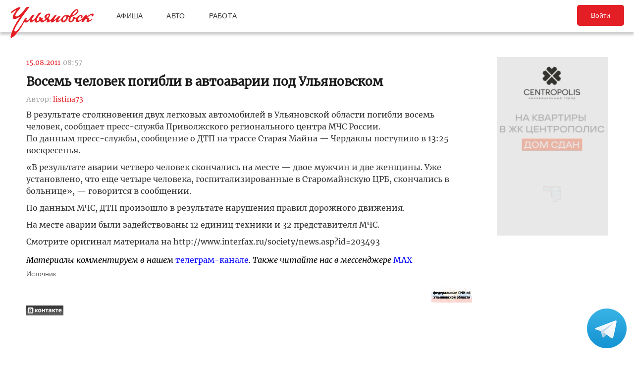

--- FILE ---
content_type: application/javascript
request_url: https://ulpressa.ru/wp-content/plugins/all-images-fancybox/bind.js?x39790&ver=0.7
body_size: 102
content:
jQuery('figure > a').attr('data-fancybox', options['gallery']);
jQuery('figure > span').attr('data-fancybox', options['gallery']);
jQuery('figure > img').attr('data-fancybox', options['gallery']);
jQuery('p > a > img').parent().attr('data-fancybox', options['gallery']);
jQuery('p > span > img').parent().attr('data-fancybox', options['gallery']);
jQuery('p > img').attr('data-fancybox', options['gallery']);

if (options['disable-href'])
    jQuery('a[data-fancybox]').replaceWith(function () {
        return '<span href="' + jQuery(this).attr('href') + '" class="' + jQuery(this).attr("class") + '" data-fancybox="' + options['gallery'] + '">' + jQuery(this).html() + '</span>';
    });

Fancybox.bind("[data-fancybox]", options['fancybox']);
